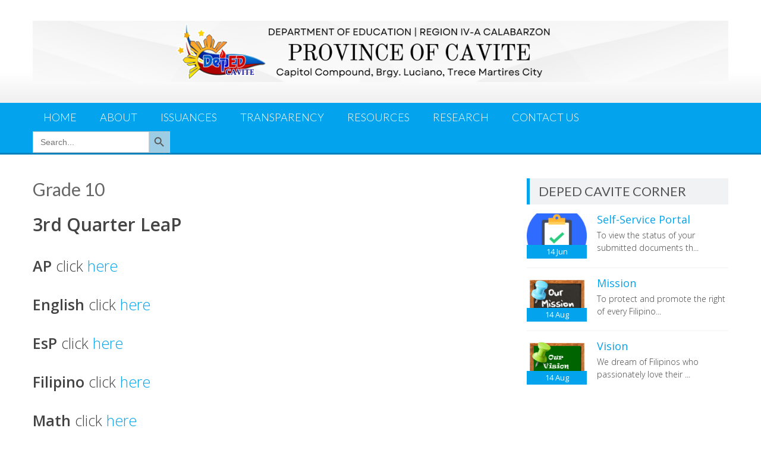

--- FILE ---
content_type: text/html; charset=UTF-8
request_url: https://depedcavite.com.ph/?page_id=13859
body_size: 75754
content:
<!DOCTYPE html> 
<html lang="en-US">
<head>
<meta charset="UTF-8">
<meta name="viewport" content="width=device-width, initial-scale=1">
<link rel="profile" href="http://gmpg.org/xfn/11">
<link rel="pingback" href="https://depedcavite.com.ph/xmlrpc.php">

<title>Grade 10 &#8211; DepEd Cavite</title>
<meta name='robots' content='max-image-preview:large' />
<link rel='dns-prefetch' href='//fonts.googleapis.com' />
<link rel="alternate" type="application/rss+xml" title="DepEd Cavite &raquo; Feed" href="https://depedcavite.com.ph/?feed=rss2" />
<link rel="alternate" type="application/rss+xml" title="DepEd Cavite &raquo; Comments Feed" href="https://depedcavite.com.ph/?feed=comments-rss2" />
<link rel="alternate" title="oEmbed (JSON)" type="application/json+oembed" href="https://depedcavite.com.ph/index.php?rest_route=%2Foembed%2F1.0%2Fembed&#038;url=https%3A%2F%2Fdepedcavite.com.ph%2F%3Fpage_id%3D13859" />
<link rel="alternate" title="oEmbed (XML)" type="text/xml+oembed" href="https://depedcavite.com.ph/index.php?rest_route=%2Foembed%2F1.0%2Fembed&#038;url=https%3A%2F%2Fdepedcavite.com.ph%2F%3Fpage_id%3D13859&#038;format=xml" />
<style id='wp-img-auto-sizes-contain-inline-css' type='text/css'>
img:is([sizes=auto i],[sizes^="auto," i]){contain-intrinsic-size:3000px 1500px}
/*# sourceURL=wp-img-auto-sizes-contain-inline-css */
</style>
<style id='wp-emoji-styles-inline-css' type='text/css'>

	img.wp-smiley, img.emoji {
		display: inline !important;
		border: none !important;
		box-shadow: none !important;
		height: 1em !important;
		width: 1em !important;
		margin: 0 0.07em !important;
		vertical-align: -0.1em !important;
		background: none !important;
		padding: 0 !important;
	}
/*# sourceURL=wp-emoji-styles-inline-css */
</style>
<link rel='stylesheet' id='wp-block-library-css' href='https://depedcavite.com.ph/wp-includes/css/dist/block-library/style.min.css?ver=6.9' type='text/css' media='all' />
<style id='wp-block-heading-inline-css' type='text/css'>
h1:where(.wp-block-heading).has-background,h2:where(.wp-block-heading).has-background,h3:where(.wp-block-heading).has-background,h4:where(.wp-block-heading).has-background,h5:where(.wp-block-heading).has-background,h6:where(.wp-block-heading).has-background{padding:1.25em 2.375em}h1.has-text-align-left[style*=writing-mode]:where([style*=vertical-lr]),h1.has-text-align-right[style*=writing-mode]:where([style*=vertical-rl]),h2.has-text-align-left[style*=writing-mode]:where([style*=vertical-lr]),h2.has-text-align-right[style*=writing-mode]:where([style*=vertical-rl]),h3.has-text-align-left[style*=writing-mode]:where([style*=vertical-lr]),h3.has-text-align-right[style*=writing-mode]:where([style*=vertical-rl]),h4.has-text-align-left[style*=writing-mode]:where([style*=vertical-lr]),h4.has-text-align-right[style*=writing-mode]:where([style*=vertical-rl]),h5.has-text-align-left[style*=writing-mode]:where([style*=vertical-lr]),h5.has-text-align-right[style*=writing-mode]:where([style*=vertical-rl]),h6.has-text-align-left[style*=writing-mode]:where([style*=vertical-lr]),h6.has-text-align-right[style*=writing-mode]:where([style*=vertical-rl]){rotate:180deg}
/*# sourceURL=https://depedcavite.com.ph/wp-includes/blocks/heading/style.min.css */
</style>
<style id='wp-block-image-inline-css' type='text/css'>
.wp-block-image>a,.wp-block-image>figure>a{display:inline-block}.wp-block-image img{box-sizing:border-box;height:auto;max-width:100%;vertical-align:bottom}@media not (prefers-reduced-motion){.wp-block-image img.hide{visibility:hidden}.wp-block-image img.show{animation:show-content-image .4s}}.wp-block-image[style*=border-radius] img,.wp-block-image[style*=border-radius]>a{border-radius:inherit}.wp-block-image.has-custom-border img{box-sizing:border-box}.wp-block-image.aligncenter{text-align:center}.wp-block-image.alignfull>a,.wp-block-image.alignwide>a{width:100%}.wp-block-image.alignfull img,.wp-block-image.alignwide img{height:auto;width:100%}.wp-block-image .aligncenter,.wp-block-image .alignleft,.wp-block-image .alignright,.wp-block-image.aligncenter,.wp-block-image.alignleft,.wp-block-image.alignright{display:table}.wp-block-image .aligncenter>figcaption,.wp-block-image .alignleft>figcaption,.wp-block-image .alignright>figcaption,.wp-block-image.aligncenter>figcaption,.wp-block-image.alignleft>figcaption,.wp-block-image.alignright>figcaption{caption-side:bottom;display:table-caption}.wp-block-image .alignleft{float:left;margin:.5em 1em .5em 0}.wp-block-image .alignright{float:right;margin:.5em 0 .5em 1em}.wp-block-image .aligncenter{margin-left:auto;margin-right:auto}.wp-block-image :where(figcaption){margin-bottom:1em;margin-top:.5em}.wp-block-image.is-style-circle-mask img{border-radius:9999px}@supports ((-webkit-mask-image:none) or (mask-image:none)) or (-webkit-mask-image:none){.wp-block-image.is-style-circle-mask img{border-radius:0;-webkit-mask-image:url('data:image/svg+xml;utf8,<svg viewBox="0 0 100 100" xmlns="http://www.w3.org/2000/svg"><circle cx="50" cy="50" r="50"/></svg>');mask-image:url('data:image/svg+xml;utf8,<svg viewBox="0 0 100 100" xmlns="http://www.w3.org/2000/svg"><circle cx="50" cy="50" r="50"/></svg>');mask-mode:alpha;-webkit-mask-position:center;mask-position:center;-webkit-mask-repeat:no-repeat;mask-repeat:no-repeat;-webkit-mask-size:contain;mask-size:contain}}:root :where(.wp-block-image.is-style-rounded img,.wp-block-image .is-style-rounded img){border-radius:9999px}.wp-block-image figure{margin:0}.wp-lightbox-container{display:flex;flex-direction:column;position:relative}.wp-lightbox-container img{cursor:zoom-in}.wp-lightbox-container img:hover+button{opacity:1}.wp-lightbox-container button{align-items:center;backdrop-filter:blur(16px) saturate(180%);background-color:#5a5a5a40;border:none;border-radius:4px;cursor:zoom-in;display:flex;height:20px;justify-content:center;opacity:0;padding:0;position:absolute;right:16px;text-align:center;top:16px;width:20px;z-index:100}@media not (prefers-reduced-motion){.wp-lightbox-container button{transition:opacity .2s ease}}.wp-lightbox-container button:focus-visible{outline:3px auto #5a5a5a40;outline:3px auto -webkit-focus-ring-color;outline-offset:3px}.wp-lightbox-container button:hover{cursor:pointer;opacity:1}.wp-lightbox-container button:focus{opacity:1}.wp-lightbox-container button:focus,.wp-lightbox-container button:hover,.wp-lightbox-container button:not(:hover):not(:active):not(.has-background){background-color:#5a5a5a40;border:none}.wp-lightbox-overlay{box-sizing:border-box;cursor:zoom-out;height:100vh;left:0;overflow:hidden;position:fixed;top:0;visibility:hidden;width:100%;z-index:100000}.wp-lightbox-overlay .close-button{align-items:center;cursor:pointer;display:flex;justify-content:center;min-height:40px;min-width:40px;padding:0;position:absolute;right:calc(env(safe-area-inset-right) + 16px);top:calc(env(safe-area-inset-top) + 16px);z-index:5000000}.wp-lightbox-overlay .close-button:focus,.wp-lightbox-overlay .close-button:hover,.wp-lightbox-overlay .close-button:not(:hover):not(:active):not(.has-background){background:none;border:none}.wp-lightbox-overlay .lightbox-image-container{height:var(--wp--lightbox-container-height);left:50%;overflow:hidden;position:absolute;top:50%;transform:translate(-50%,-50%);transform-origin:top left;width:var(--wp--lightbox-container-width);z-index:9999999999}.wp-lightbox-overlay .wp-block-image{align-items:center;box-sizing:border-box;display:flex;height:100%;justify-content:center;margin:0;position:relative;transform-origin:0 0;width:100%;z-index:3000000}.wp-lightbox-overlay .wp-block-image img{height:var(--wp--lightbox-image-height);min-height:var(--wp--lightbox-image-height);min-width:var(--wp--lightbox-image-width);width:var(--wp--lightbox-image-width)}.wp-lightbox-overlay .wp-block-image figcaption{display:none}.wp-lightbox-overlay button{background:none;border:none}.wp-lightbox-overlay .scrim{background-color:#fff;height:100%;opacity:.9;position:absolute;width:100%;z-index:2000000}.wp-lightbox-overlay.active{visibility:visible}@media not (prefers-reduced-motion){.wp-lightbox-overlay.active{animation:turn-on-visibility .25s both}.wp-lightbox-overlay.active img{animation:turn-on-visibility .35s both}.wp-lightbox-overlay.show-closing-animation:not(.active){animation:turn-off-visibility .35s both}.wp-lightbox-overlay.show-closing-animation:not(.active) img{animation:turn-off-visibility .25s both}.wp-lightbox-overlay.zoom.active{animation:none;opacity:1;visibility:visible}.wp-lightbox-overlay.zoom.active .lightbox-image-container{animation:lightbox-zoom-in .4s}.wp-lightbox-overlay.zoom.active .lightbox-image-container img{animation:none}.wp-lightbox-overlay.zoom.active .scrim{animation:turn-on-visibility .4s forwards}.wp-lightbox-overlay.zoom.show-closing-animation:not(.active){animation:none}.wp-lightbox-overlay.zoom.show-closing-animation:not(.active) .lightbox-image-container{animation:lightbox-zoom-out .4s}.wp-lightbox-overlay.zoom.show-closing-animation:not(.active) .lightbox-image-container img{animation:none}.wp-lightbox-overlay.zoom.show-closing-animation:not(.active) .scrim{animation:turn-off-visibility .4s forwards}}@keyframes show-content-image{0%{visibility:hidden}99%{visibility:hidden}to{visibility:visible}}@keyframes turn-on-visibility{0%{opacity:0}to{opacity:1}}@keyframes turn-off-visibility{0%{opacity:1;visibility:visible}99%{opacity:0;visibility:visible}to{opacity:0;visibility:hidden}}@keyframes lightbox-zoom-in{0%{transform:translate(calc((-100vw + var(--wp--lightbox-scrollbar-width))/2 + var(--wp--lightbox-initial-left-position)),calc(-50vh + var(--wp--lightbox-initial-top-position))) scale(var(--wp--lightbox-scale))}to{transform:translate(-50%,-50%) scale(1)}}@keyframes lightbox-zoom-out{0%{transform:translate(-50%,-50%) scale(1);visibility:visible}99%{visibility:visible}to{transform:translate(calc((-100vw + var(--wp--lightbox-scrollbar-width))/2 + var(--wp--lightbox-initial-left-position)),calc(-50vh + var(--wp--lightbox-initial-top-position))) scale(var(--wp--lightbox-scale));visibility:hidden}}
/*# sourceURL=https://depedcavite.com.ph/wp-includes/blocks/image/style.min.css */
</style>
<style id='wp-block-image-theme-inline-css' type='text/css'>
:root :where(.wp-block-image figcaption){color:#555;font-size:13px;text-align:center}.is-dark-theme :root :where(.wp-block-image figcaption){color:#ffffffa6}.wp-block-image{margin:0 0 1em}
/*# sourceURL=https://depedcavite.com.ph/wp-includes/blocks/image/theme.min.css */
</style>
<style id='wp-block-paragraph-inline-css' type='text/css'>
.is-small-text{font-size:.875em}.is-regular-text{font-size:1em}.is-large-text{font-size:2.25em}.is-larger-text{font-size:3em}.has-drop-cap:not(:focus):first-letter{float:left;font-size:8.4em;font-style:normal;font-weight:100;line-height:.68;margin:.05em .1em 0 0;text-transform:uppercase}body.rtl .has-drop-cap:not(:focus):first-letter{float:none;margin-left:.1em}p.has-drop-cap.has-background{overflow:hidden}:root :where(p.has-background){padding:1.25em 2.375em}:where(p.has-text-color:not(.has-link-color)) a{color:inherit}p.has-text-align-left[style*="writing-mode:vertical-lr"],p.has-text-align-right[style*="writing-mode:vertical-rl"]{rotate:180deg}
/*# sourceURL=https://depedcavite.com.ph/wp-includes/blocks/paragraph/style.min.css */
</style>
<style id='global-styles-inline-css' type='text/css'>
:root{--wp--preset--aspect-ratio--square: 1;--wp--preset--aspect-ratio--4-3: 4/3;--wp--preset--aspect-ratio--3-4: 3/4;--wp--preset--aspect-ratio--3-2: 3/2;--wp--preset--aspect-ratio--2-3: 2/3;--wp--preset--aspect-ratio--16-9: 16/9;--wp--preset--aspect-ratio--9-16: 9/16;--wp--preset--color--black: #000000;--wp--preset--color--cyan-bluish-gray: #abb8c3;--wp--preset--color--white: #ffffff;--wp--preset--color--pale-pink: #f78da7;--wp--preset--color--vivid-red: #cf2e2e;--wp--preset--color--luminous-vivid-orange: #ff6900;--wp--preset--color--luminous-vivid-amber: #fcb900;--wp--preset--color--light-green-cyan: #7bdcb5;--wp--preset--color--vivid-green-cyan: #00d084;--wp--preset--color--pale-cyan-blue: #8ed1fc;--wp--preset--color--vivid-cyan-blue: #0693e3;--wp--preset--color--vivid-purple: #9b51e0;--wp--preset--gradient--vivid-cyan-blue-to-vivid-purple: linear-gradient(135deg,rgb(6,147,227) 0%,rgb(155,81,224) 100%);--wp--preset--gradient--light-green-cyan-to-vivid-green-cyan: linear-gradient(135deg,rgb(122,220,180) 0%,rgb(0,208,130) 100%);--wp--preset--gradient--luminous-vivid-amber-to-luminous-vivid-orange: linear-gradient(135deg,rgb(252,185,0) 0%,rgb(255,105,0) 100%);--wp--preset--gradient--luminous-vivid-orange-to-vivid-red: linear-gradient(135deg,rgb(255,105,0) 0%,rgb(207,46,46) 100%);--wp--preset--gradient--very-light-gray-to-cyan-bluish-gray: linear-gradient(135deg,rgb(238,238,238) 0%,rgb(169,184,195) 100%);--wp--preset--gradient--cool-to-warm-spectrum: linear-gradient(135deg,rgb(74,234,220) 0%,rgb(151,120,209) 20%,rgb(207,42,186) 40%,rgb(238,44,130) 60%,rgb(251,105,98) 80%,rgb(254,248,76) 100%);--wp--preset--gradient--blush-light-purple: linear-gradient(135deg,rgb(255,206,236) 0%,rgb(152,150,240) 100%);--wp--preset--gradient--blush-bordeaux: linear-gradient(135deg,rgb(254,205,165) 0%,rgb(254,45,45) 50%,rgb(107,0,62) 100%);--wp--preset--gradient--luminous-dusk: linear-gradient(135deg,rgb(255,203,112) 0%,rgb(199,81,192) 50%,rgb(65,88,208) 100%);--wp--preset--gradient--pale-ocean: linear-gradient(135deg,rgb(255,245,203) 0%,rgb(182,227,212) 50%,rgb(51,167,181) 100%);--wp--preset--gradient--electric-grass: linear-gradient(135deg,rgb(202,248,128) 0%,rgb(113,206,126) 100%);--wp--preset--gradient--midnight: linear-gradient(135deg,rgb(2,3,129) 0%,rgb(40,116,252) 100%);--wp--preset--font-size--small: 13px;--wp--preset--font-size--medium: 20px;--wp--preset--font-size--large: 36px;--wp--preset--font-size--x-large: 42px;--wp--preset--spacing--20: 0.44rem;--wp--preset--spacing--30: 0.67rem;--wp--preset--spacing--40: 1rem;--wp--preset--spacing--50: 1.5rem;--wp--preset--spacing--60: 2.25rem;--wp--preset--spacing--70: 3.38rem;--wp--preset--spacing--80: 5.06rem;--wp--preset--shadow--natural: 6px 6px 9px rgba(0, 0, 0, 0.2);--wp--preset--shadow--deep: 12px 12px 50px rgba(0, 0, 0, 0.4);--wp--preset--shadow--sharp: 6px 6px 0px rgba(0, 0, 0, 0.2);--wp--preset--shadow--outlined: 6px 6px 0px -3px rgb(255, 255, 255), 6px 6px rgb(0, 0, 0);--wp--preset--shadow--crisp: 6px 6px 0px rgb(0, 0, 0);}:where(.is-layout-flex){gap: 0.5em;}:where(.is-layout-grid){gap: 0.5em;}body .is-layout-flex{display: flex;}.is-layout-flex{flex-wrap: wrap;align-items: center;}.is-layout-flex > :is(*, div){margin: 0;}body .is-layout-grid{display: grid;}.is-layout-grid > :is(*, div){margin: 0;}:where(.wp-block-columns.is-layout-flex){gap: 2em;}:where(.wp-block-columns.is-layout-grid){gap: 2em;}:where(.wp-block-post-template.is-layout-flex){gap: 1.25em;}:where(.wp-block-post-template.is-layout-grid){gap: 1.25em;}.has-black-color{color: var(--wp--preset--color--black) !important;}.has-cyan-bluish-gray-color{color: var(--wp--preset--color--cyan-bluish-gray) !important;}.has-white-color{color: var(--wp--preset--color--white) !important;}.has-pale-pink-color{color: var(--wp--preset--color--pale-pink) !important;}.has-vivid-red-color{color: var(--wp--preset--color--vivid-red) !important;}.has-luminous-vivid-orange-color{color: var(--wp--preset--color--luminous-vivid-orange) !important;}.has-luminous-vivid-amber-color{color: var(--wp--preset--color--luminous-vivid-amber) !important;}.has-light-green-cyan-color{color: var(--wp--preset--color--light-green-cyan) !important;}.has-vivid-green-cyan-color{color: var(--wp--preset--color--vivid-green-cyan) !important;}.has-pale-cyan-blue-color{color: var(--wp--preset--color--pale-cyan-blue) !important;}.has-vivid-cyan-blue-color{color: var(--wp--preset--color--vivid-cyan-blue) !important;}.has-vivid-purple-color{color: var(--wp--preset--color--vivid-purple) !important;}.has-black-background-color{background-color: var(--wp--preset--color--black) !important;}.has-cyan-bluish-gray-background-color{background-color: var(--wp--preset--color--cyan-bluish-gray) !important;}.has-white-background-color{background-color: var(--wp--preset--color--white) !important;}.has-pale-pink-background-color{background-color: var(--wp--preset--color--pale-pink) !important;}.has-vivid-red-background-color{background-color: var(--wp--preset--color--vivid-red) !important;}.has-luminous-vivid-orange-background-color{background-color: var(--wp--preset--color--luminous-vivid-orange) !important;}.has-luminous-vivid-amber-background-color{background-color: var(--wp--preset--color--luminous-vivid-amber) !important;}.has-light-green-cyan-background-color{background-color: var(--wp--preset--color--light-green-cyan) !important;}.has-vivid-green-cyan-background-color{background-color: var(--wp--preset--color--vivid-green-cyan) !important;}.has-pale-cyan-blue-background-color{background-color: var(--wp--preset--color--pale-cyan-blue) !important;}.has-vivid-cyan-blue-background-color{background-color: var(--wp--preset--color--vivid-cyan-blue) !important;}.has-vivid-purple-background-color{background-color: var(--wp--preset--color--vivid-purple) !important;}.has-black-border-color{border-color: var(--wp--preset--color--black) !important;}.has-cyan-bluish-gray-border-color{border-color: var(--wp--preset--color--cyan-bluish-gray) !important;}.has-white-border-color{border-color: var(--wp--preset--color--white) !important;}.has-pale-pink-border-color{border-color: var(--wp--preset--color--pale-pink) !important;}.has-vivid-red-border-color{border-color: var(--wp--preset--color--vivid-red) !important;}.has-luminous-vivid-orange-border-color{border-color: var(--wp--preset--color--luminous-vivid-orange) !important;}.has-luminous-vivid-amber-border-color{border-color: var(--wp--preset--color--luminous-vivid-amber) !important;}.has-light-green-cyan-border-color{border-color: var(--wp--preset--color--light-green-cyan) !important;}.has-vivid-green-cyan-border-color{border-color: var(--wp--preset--color--vivid-green-cyan) !important;}.has-pale-cyan-blue-border-color{border-color: var(--wp--preset--color--pale-cyan-blue) !important;}.has-vivid-cyan-blue-border-color{border-color: var(--wp--preset--color--vivid-cyan-blue) !important;}.has-vivid-purple-border-color{border-color: var(--wp--preset--color--vivid-purple) !important;}.has-vivid-cyan-blue-to-vivid-purple-gradient-background{background: var(--wp--preset--gradient--vivid-cyan-blue-to-vivid-purple) !important;}.has-light-green-cyan-to-vivid-green-cyan-gradient-background{background: var(--wp--preset--gradient--light-green-cyan-to-vivid-green-cyan) !important;}.has-luminous-vivid-amber-to-luminous-vivid-orange-gradient-background{background: var(--wp--preset--gradient--luminous-vivid-amber-to-luminous-vivid-orange) !important;}.has-luminous-vivid-orange-to-vivid-red-gradient-background{background: var(--wp--preset--gradient--luminous-vivid-orange-to-vivid-red) !important;}.has-very-light-gray-to-cyan-bluish-gray-gradient-background{background: var(--wp--preset--gradient--very-light-gray-to-cyan-bluish-gray) !important;}.has-cool-to-warm-spectrum-gradient-background{background: var(--wp--preset--gradient--cool-to-warm-spectrum) !important;}.has-blush-light-purple-gradient-background{background: var(--wp--preset--gradient--blush-light-purple) !important;}.has-blush-bordeaux-gradient-background{background: var(--wp--preset--gradient--blush-bordeaux) !important;}.has-luminous-dusk-gradient-background{background: var(--wp--preset--gradient--luminous-dusk) !important;}.has-pale-ocean-gradient-background{background: var(--wp--preset--gradient--pale-ocean) !important;}.has-electric-grass-gradient-background{background: var(--wp--preset--gradient--electric-grass) !important;}.has-midnight-gradient-background{background: var(--wp--preset--gradient--midnight) !important;}.has-small-font-size{font-size: var(--wp--preset--font-size--small) !important;}.has-medium-font-size{font-size: var(--wp--preset--font-size--medium) !important;}.has-large-font-size{font-size: var(--wp--preset--font-size--large) !important;}.has-x-large-font-size{font-size: var(--wp--preset--font-size--x-large) !important;}
/*# sourceURL=global-styles-inline-css */
</style>

<style id='classic-theme-styles-inline-css' type='text/css'>
/*! This file is auto-generated */
.wp-block-button__link{color:#fff;background-color:#32373c;border-radius:9999px;box-shadow:none;text-decoration:none;padding:calc(.667em + 2px) calc(1.333em + 2px);font-size:1.125em}.wp-block-file__button{background:#32373c;color:#fff;text-decoration:none}
/*# sourceURL=/wp-includes/css/classic-themes.min.css */
</style>
<link rel='stylesheet' id='ivory-search-styles-css' href='https://depedcavite.com.ph/wp-content/plugins/add-search-to-menu/public/css/ivory-search.min.css?ver=5.5.6' type='text/css' media='all' />
<link rel='stylesheet' id='accesspresslite-google-fonts-css' href='//fonts.googleapis.com/css?family=Open+Sans%3A400%2C400italic%2C300italic%2C300%2C600%2C600italic%7CLato%3A400%2C100%2C300%2C700%7CRoboto%3A400%2C300italic%2C300%2C700&#038;ver=6.9' type='text/css' media='all' />
<link rel='stylesheet' id='accesspresslite-font-awesome-css' href='https://depedcavite.com.ph/wp-content/themes/accesspress-lite/css/font-awesome.min.css?ver=6.9' type='text/css' media='all' />
<link rel='stylesheet' id='accesspresslite-fancybox-css-css' href='https://depedcavite.com.ph/wp-content/themes/accesspress-lite/css/nivo-lightbox.css?ver=6.9' type='text/css' media='all' />
<link rel='stylesheet' id='accesspresslite-bx-slider-style-css' href='https://depedcavite.com.ph/wp-content/themes/accesspress-lite/css/jquery.bxslider.css?ver=6.9' type='text/css' media='all' />
<link rel='stylesheet' id='accesspresslite-woo-commerce-style-css' href='https://depedcavite.com.ph/wp-content/themes/accesspress-lite/css/woocommerce.css?ver=6.9' type='text/css' media='all' />
<link rel='stylesheet' id='accesspresslite-font-style-css' href='https://depedcavite.com.ph/wp-content/themes/accesspress-lite/css/fonts.css?ver=6.9' type='text/css' media='all' />
<link rel='stylesheet' id='accesspresslite-style-css' href='https://depedcavite.com.ph/wp-content/themes/accesspress-lite/style.css?ver=6.9' type='text/css' media='all' />
<style id='accesspresslite-style-inline-css' type='text/css'>

                .socials a,
                .searchform .searchsubmit,
                .header-text,
                .main-navigation ul ul li:hover > a,
                .main-navigation ul ul li.current-menu-item > a,
                #latest-events a, .testimonial-sidebar a,
                .search-results .posted-on a, .cat-links a:hover, a,
                .body_template_two .right-header .socials a:hover,
                .body_template_two #top-section .welcome-detail a.bttn,
                .body_template_two #top-section h1 a,
                .body_template_two .site-footer #top-footer .footer2.footer .aptf-tweet-content a.aptf-tweet-name,
                .body_template_two #event_section #latest-events_template_two h1 a,
                .body_template_two a.all-testimonial,
                .body_template_two a.all-events,
                .body_template_two .event-detail h4 a:hover,
                .body_template_two .author.vcard a,
                .body_template_two a .entry-date.published,
                .body_template_two .entry-footer a:hover,
                .body_template_two.left-sidebar .searchform .searchsubmit,
                .body_template_two.both-sidebar .searchform .searchsubmit,
                .body_template_two.left-sidebar a:hover,
                .body_template_two.left-sidebar .sidebar .widget_recent_comments .url:hover,
                .body_template_two .business-hours ul li a,
                .body_template_two .featured-post.big-icon h2.has-icon .fa{
                    color: #04A3ED
                }
                .socials a:hover,
                .main-navigation,
                #call-to-action,
                .event-thumbnail .event-date,
                .bttn:after,
                .featured-post .featured-overlay,
                #bottom-section,
                .portofolio-layout .entry-title,
                .event-date-archive,
                #slider-banner .bx-wrapper .bx-pager.bx-default-pager a:after,
                .body_template_two #site-navigation.main-navigation ul li:before,
                .body_template_two .slider-caption .caption-title,
                .body_template_two #slider-banner .bx-wrapper .bx-pager.bx-default-pager a:after,
                .body_template_two #top-section .welcome-detail a.bttn:after,
                .body_template_two #call-to-action .action-btn,
                .body_template_two #mid-section .featured-post .featured-overlay,
                .body_template_two .event-thumbnail .event-date,
                .body_template_two .event-date-archive,
                .body_template_two a.cat-event-more.bttn:after,
                .body_template_two .portofolio-layout .entry-title,
                .body_template_two .entry-content .bttn:after,
                .body_template_two #bottom-section .testimonial-slider-wrap .bx-wrapper .bx-pager.bx-default-pager a:hover, .body_template_two #bottom-section .testimonial-slider-wrap .bx-wrapper .bx-pager.bx-default-pager a.active,
                .navigation .nav-links a:hover, .bttn:hover, button:hover,
                input[type="button"]:hover, input[type="reset"]:hover, input[type="submit"]:hover{
                    background: #04A3ED 
                }
                .cat-portfolio-list:hover .portofolio-layout{
                     background: rgba(4, 163, 237, 0.6)
                }
                .body_template_two #event_section #latest-events_template_two .event-list_two .event-date_two{
                    background: rgba(4, 163, 237, 0.8)
                }
                .body_template_two .cat-portfolio-list:hover .portofolio-layout{
                     background: rgba(4, 163, 237, 0.4)
                }
                .main-navigation .current-menu-parent > a,
                .main-navigation .current-menu-item > a,
                .main-navigation .current_page_item > a,
                .main-navigation .current_page_parent > a,
                .bx-wrapper .bx-pager.bx-default-pager a,
                .main-navigation li:hover > a{
                    background: #0382be;
                }
                .testimonial-wrap{
                    background: #36b5f1 
                }
                .socials a,
                .searchform,
                .sidebar h3.widget-title,
                .body_template_two .main-navigation .current-menu-parent > a,
                .main-navigation .current_page_parent > a,
                .body_template_two .main-navigation .current-menu-item > a,
                .body_template_two .main-navigation .current_page_item > a,
                .body_template_two #site-navigation.main-navigation ul ul,
                .body_template_two #call-to-action .action-btn,
                .navigation .nav-links a, .bttn, button, input[type="button"], input[type="reset"], input[type="submit"],
                .body_template_two .sidebar h3.widget-title,
                .body_template_two.left-sidebar .searchform,
                .body_template_two.both-sidebar .searchform,
                .body_template_two .featured-post.big-icon h2.has-icon .fa{
                    border-color: #04A3ED
                }
                .main-navigation,
                .main-navigation ul ul{
                     border-color: #0382be;
                }
                .testimonial-wrap:after{
                    border-color: #36b5f1 transparent transparent; 
                }
                #slider-banner .bx-wrapper .bx-pager.bx-default-pager a{
                    box-shadow: 0 0 0 2px #04A3ED inset; 
                }
                @media screen and (max-width: 940px) {
                    .main-navigation .menu li{
                        background: #04A3ED;
                    }

                    .main-navigation .menu li{
                        border-bottom-color: #0382be !important;
                    }
                }
/*# sourceURL=accesspresslite-style-inline-css */
</style>
<link rel='stylesheet' id='accesspresslite-keyboard-css' href='https://depedcavite.com.ph/wp-content/themes/accesspress-lite/css/keyboard.css?ver=6.9' type='text/css' media='all' />
<link rel='stylesheet' id='accesspresslite-responsive-css' href='https://depedcavite.com.ph/wp-content/themes/accesspress-lite/css/responsive.css?ver=6.9' type='text/css' media='all' />
<script type="text/javascript" src="https://depedcavite.com.ph/wp-includes/js/jquery/jquery.min.js?ver=3.7.1" id="jquery-core-js"></script>
<script type="text/javascript" src="https://depedcavite.com.ph/wp-includes/js/jquery/jquery-migrate.min.js?ver=3.4.1" id="jquery-migrate-js"></script>
<script type="text/javascript" src="https://depedcavite.com.ph/wp-content/themes/accesspress-lite/js/sticky-sidebar/theia-sticky-sidebar.js?ver=6.9" id="accesspresslite-stickey-sidebar-js-js"></script>
<link rel="https://api.w.org/" href="https://depedcavite.com.ph/index.php?rest_route=/" /><link rel="alternate" title="JSON" type="application/json" href="https://depedcavite.com.ph/index.php?rest_route=/wp/v2/pages/13859" /><link rel="EditURI" type="application/rsd+xml" title="RSD" href="https://depedcavite.com.ph/xmlrpc.php?rsd" />
<meta name="generator" content="WordPress 6.9" />
<link rel="canonical" href="https://depedcavite.com.ph/?page_id=13859" />
<link rel='shortlink' href='https://depedcavite.com.ph/?p=13859' />
<link rel="icon" href="https://depedcavite.com.ph/wp-content/uploads/2024/04/cropped-SDO-Cavite-Province-Logo-500x500-1-32x32.png" sizes="32x32" />
<link rel="icon" href="https://depedcavite.com.ph/wp-content/uploads/2024/04/cropped-SDO-Cavite-Province-Logo-500x500-1-192x192.png" sizes="192x192" />
<link rel="apple-touch-icon" href="https://depedcavite.com.ph/wp-content/uploads/2024/04/cropped-SDO-Cavite-Province-Logo-500x500-1-180x180.png" />
<meta name="msapplication-TileImage" content="https://depedcavite.com.ph/wp-content/uploads/2024/04/cropped-SDO-Cavite-Province-Logo-500x500-1-270x270.png" />
			<style type="text/css">
					.is-form-id-16588 .is-search-submit:focus,
			.is-form-id-16588 .is-search-submit:hover,
			.is-form-id-16588 .is-search-submit,
            .is-form-id-16588 .is-search-icon {
			            background-color: #9ccde5 !important;            			}
            			</style>
		</head>

<body class="wp-singular page-template-default page page-id-13859 wp-embed-responsive wp-theme-accesspress-lite accesspress-lite group-blog body_template_one right-sidebar elementor-default elementor-kit-18434">
<div id="page" class="site">
	<a class="skip-link screen-reader-text" href="#content">Skip to content</a>
	<header id="masthead" class="site-header">
    <div id="top-header">
		<div class="ak-container">
			<div class="site-branding">
				<a href="https://depedcavite.com.ph/">				
									<img src="https://depedcavite.com.ph/wp-content/uploads/2024/05/cropped-SDO-HEADER.png" alt="DepEd Cavite">
						
				</a>
				
			</div><!-- .site-branding -->
        

			<div class="right-header clearfix">
				                <div class="clearfix"></div>
                			</div><!-- .right-header -->
		</div><!-- .ak-container -->
  </div><!-- #top-header -->

		
		<nav id="site-navigation" class="main-navigation menu-left">
			<div class="ak-container">
				<div class="menu-toggle">Menu</div>

				<div class="menu-main-container"><ul id="menu-main" class="menu"><li id="menu-item-20282" class="menu-item menu-item-type-custom menu-item-object-custom menu-item-home menu-item-20282"><a href="http://depedcavite.com.ph/">Home</a></li>
<li id="menu-item-21900" class="menu-item menu-item-type-custom menu-item-object-custom menu-item-has-children menu-item-21900"><a href="#">About</a>
<ul class="sub-menu">
	<li id="menu-item-21901" class="menu-item menu-item-type-post_type menu-item-object-page menu-item-21901"><a href="https://depedcavite.com.ph/?page_id=21775">Overview</a></li>
	<li id="menu-item-21902" class="menu-item menu-item-type-post_type menu-item-object-page menu-item-21902"><a href="https://depedcavite.com.ph/?page_id=21672">Vision, Mision, Core Values, and Mandate</a></li>
	<li id="menu-item-23710" class="menu-item menu-item-type-post_type menu-item-object-page menu-item-23710"><a href="https://depedcavite.com.ph/?page_id=23443">Citizen’s Charter</a></li>
	<li id="menu-item-22737" class="menu-item menu-item-type-post_type menu-item-object-page menu-item-22737"><a href="https://depedcavite.com.ph/?page_id=22572">Organizational Chart</a></li>
	<li id="menu-item-22738" class="menu-item menu-item-type-post_type menu-item-object-page menu-item-22738"><a href="https://depedcavite.com.ph/?page_id=22581">List of Officials</a></li>
	<li id="menu-item-23869" class="menu-item menu-item-type-post_type menu-item-object-page menu-item-23869"><a href="https://depedcavite.com.ph/?page_id=23825">Careers</a></li>
	<li id="menu-item-24045" class="menu-item menu-item-type-custom menu-item-object-custom menu-item-24045"><a href="https://depedph-my.sharepoint.com/:b:/g/personal/depedcavite_ict_deped_gov_ph/IQD3AypYdsd9TbNJE9n13OZAAYhblFCNO-WcRsUFlFq4c7s?e=X8BCY1">Calendar of Events</a></li>
</ul>
</li>
<li id="menu-item-20335" class="menu-item menu-item-type-post_type menu-item-object-page menu-item-has-children menu-item-20335"><a href="https://depedcavite.com.ph/?page_id=26">Issuances</a>
<ul class="sub-menu">
	<li id="menu-item-24083" class="menu-item menu-item-type-post_type menu-item-object-page menu-item-24083"><a href="https://depedcavite.com.ph/?page_id=24080">2026</a></li>
	<li id="menu-item-23786" class="menu-item menu-item-type-post_type menu-item-object-page menu-item-23786"><a href="https://depedcavite.com.ph/?page_id=23780">2025</a></li>
	<li id="menu-item-23340" class="menu-item menu-item-type-post_type menu-item-object-page menu-item-23340"><a href="https://depedcavite.com.ph/?page_id=23338">2024</a></li>
	<li id="menu-item-20362" class="menu-item menu-item-type-custom menu-item-object-custom menu-item-has-children menu-item-20362"><a href="http://depedcavite.com.ph/?page_id=20349">2023</a>
	<ul class="sub-menu">
		<li id="menu-item-23263" class="menu-item menu-item-type-post_type menu-item-object-page menu-item-23263"><a href="https://depedcavite.com.ph/?page_id=23261">December 2023</a></li>
		<li id="menu-item-23118" class="menu-item menu-item-type-post_type menu-item-object-page menu-item-23118"><a href="https://depedcavite.com.ph/?page_id=23116">November 2023</a></li>
		<li id="menu-item-22991" class="menu-item menu-item-type-post_type menu-item-object-page menu-item-22991"><a href="https://depedcavite.com.ph/?page_id=22988">October 2023</a></li>
		<li id="menu-item-22639" class="menu-item menu-item-type-post_type menu-item-object-page menu-item-22639"><a href="https://depedcavite.com.ph/?page_id=22634">September 2023</a></li>
		<li id="menu-item-22357" class="menu-item menu-item-type-post_type menu-item-object-page menu-item-22357"><a href="https://depedcavite.com.ph/?page_id=22349">August 2023</a></li>
		<li id="menu-item-22083" class="menu-item menu-item-type-post_type menu-item-object-page menu-item-22083"><a href="https://depedcavite.com.ph/?page_id=22081">July 2023</a></li>
		<li id="menu-item-21782" class="menu-item menu-item-type-post_type menu-item-object-page menu-item-21782"><a href="https://depedcavite.com.ph/?page_id=21773">June 2023</a></li>
		<li id="menu-item-21446" class="menu-item menu-item-type-post_type menu-item-object-page menu-item-21446"><a href="https://depedcavite.com.ph/?page_id=21414">May 2023</a></li>
		<li id="menu-item-21146" class="menu-item menu-item-type-post_type menu-item-object-page menu-item-21146"><a href="https://depedcavite.com.ph/?page_id=21142">April 2023</a></li>
		<li id="menu-item-20695" class="menu-item menu-item-type-post_type menu-item-object-page menu-item-20695"><a href="https://depedcavite.com.ph/?page_id=20693">March 2023</a></li>
		<li id="menu-item-20339" class="menu-item menu-item-type-post_type menu-item-object-page menu-item-20339"><a href="https://depedcavite.com.ph/?page_id=20065">February 2023</a></li>
		<li id="menu-item-20360" class="menu-item menu-item-type-post_type menu-item-object-page menu-item-20360"><a href="https://depedcavite.com.ph/?page_id=20349">January 2023</a></li>
	</ul>
</li>
	<li id="menu-item-20366" class="menu-item menu-item-type-custom menu-item-object-custom menu-item-has-children menu-item-20366"><a href="http://depedcavite.com.ph/?page_id=16633">2022</a>
	<ul class="sub-menu">
		<li id="menu-item-20970" class="menu-item menu-item-type-post_type menu-item-object-page menu-item-20970"><a href="https://depedcavite.com.ph/?page_id=20895">December 2022</a></li>
		<li id="menu-item-21359" class="menu-item menu-item-type-post_type menu-item-object-page menu-item-21359"><a href="https://depedcavite.com.ph/?page_id=21091">November 2022</a></li>
		<li id="menu-item-21358" class="menu-item menu-item-type-post_type menu-item-object-page menu-item-21358"><a href="https://depedcavite.com.ph/?page_id=21083">October 2022</a></li>
		<li id="menu-item-21362" class="menu-item menu-item-type-post_type menu-item-object-page menu-item-21362"><a href="https://depedcavite.com.ph/?page_id=21076">September 2022</a></li>
		<li id="menu-item-21366" class="menu-item menu-item-type-post_type menu-item-object-page menu-item-21366"><a href="https://depedcavite.com.ph/?page_id=21073">August 2022</a></li>
		<li id="menu-item-21373" class="menu-item menu-item-type-post_type menu-item-object-page menu-item-21373"><a href="https://depedcavite.com.ph/?page_id=21057">July 2022</a></li>
		<li id="menu-item-21372" class="menu-item menu-item-type-post_type menu-item-object-page menu-item-21372"><a href="https://depedcavite.com.ph/?page_id=21056">June 2022</a></li>
		<li id="menu-item-21371" class="menu-item menu-item-type-post_type menu-item-object-page menu-item-21371"><a href="https://depedcavite.com.ph/?page_id=21053">May 2022</a></li>
		<li id="menu-item-21370" class="menu-item menu-item-type-post_type menu-item-object-page menu-item-21370"><a href="https://depedcavite.com.ph/?page_id=21049">April 2022</a></li>
		<li id="menu-item-20367" class="menu-item menu-item-type-post_type menu-item-object-page menu-item-20367"><a href="https://depedcavite.com.ph/?page_id=16633">March 2022</a></li>
		<li id="menu-item-21369" class="menu-item menu-item-type-post_type menu-item-object-page menu-item-21369"><a href="https://depedcavite.com.ph/?page_id=21041">February 2022</a></li>
		<li id="menu-item-21368" class="menu-item menu-item-type-post_type menu-item-object-page menu-item-21368"><a href="https://depedcavite.com.ph/?page_id=21037">January 2022</a></li>
	</ul>
</li>
	<li id="menu-item-20368" class="menu-item menu-item-type-custom menu-item-object-custom menu-item-has-children menu-item-20368"><a href="http://depedcavite.com.ph/?page_id=13176">2021</a>
	<ul class="sub-menu">
		<li id="menu-item-22689" class="menu-item menu-item-type-post_type menu-item-object-page menu-item-22689"><a href="https://depedcavite.com.ph/?page_id=22687">December 2021</a></li>
		<li id="menu-item-20371" class="menu-item menu-item-type-post_type menu-item-object-page menu-item-20371"><a href="https://depedcavite.com.ph/?page_id=15421">November 2021</a></li>
		<li id="menu-item-20370" class="menu-item menu-item-type-post_type menu-item-object-page menu-item-20370"><a href="https://depedcavite.com.ph/?page_id=13362">October 2021</a></li>
		<li id="menu-item-20369" class="menu-item menu-item-type-post_type menu-item-object-page menu-item-20369"><a href="https://depedcavite.com.ph/?page_id=15233">September 2021</a></li>
		<li id="menu-item-20378" class="menu-item menu-item-type-post_type menu-item-object-page menu-item-20378"><a href="https://depedcavite.com.ph/?page_id=14925">August 2021</a></li>
		<li id="menu-item-20376" class="menu-item menu-item-type-post_type menu-item-object-page menu-item-20376"><a href="https://depedcavite.com.ph/?page_id=13359">July 2021</a></li>
		<li id="menu-item-20377" class="menu-item menu-item-type-post_type menu-item-object-page menu-item-20377"><a href="https://depedcavite.com.ph/?page_id=13358">June 2021</a></li>
		<li id="menu-item-20372" class="menu-item menu-item-type-post_type menu-item-object-page menu-item-20372"><a href="https://depedcavite.com.ph/?page_id=13356">May 2021</a></li>
		<li id="menu-item-22776" class="menu-item menu-item-type-post_type menu-item-object-page menu-item-22776"><a href="https://depedcavite.com.ph/?page_id=22769">April 2021</a></li>
		<li id="menu-item-20375" class="menu-item menu-item-type-post_type menu-item-object-page menu-item-20375"><a href="https://depedcavite.com.ph/?page_id=13354">March 2021</a></li>
		<li id="menu-item-20374" class="menu-item menu-item-type-post_type menu-item-object-page menu-item-20374"><a href="https://depedcavite.com.ph/?page_id=13353">February 2021</a></li>
		<li id="menu-item-20373" class="menu-item menu-item-type-post_type menu-item-object-page menu-item-20373"><a href="https://depedcavite.com.ph/?page_id=13176">January 2021</a></li>
	</ul>
</li>
	<li id="menu-item-20379" class="menu-item menu-item-type-custom menu-item-object-custom menu-item-has-children menu-item-20379"><a href="http://depedcavite.com.ph/?page_id=11247">2020</a>
	<ul class="sub-menu">
		<li id="menu-item-22690" class="menu-item menu-item-type-post_type menu-item-object-page menu-item-22690"><a href="https://depedcavite.com.ph/?page_id=22685">December 2020</a></li>
		<li id="menu-item-20388" class="menu-item menu-item-type-post_type menu-item-object-page menu-item-20388"><a href="https://depedcavite.com.ph/?page_id=12966">November 2020</a></li>
		<li id="menu-item-20389" class="menu-item menu-item-type-post_type menu-item-object-page menu-item-20389"><a href="https://depedcavite.com.ph/?page_id=12769">October 2020</a></li>
		<li id="menu-item-20380" class="menu-item menu-item-type-post_type menu-item-object-page menu-item-20380"><a href="https://depedcavite.com.ph/?page_id=12611">September 2020</a></li>
		<li id="menu-item-20393" class="menu-item menu-item-type-post_type menu-item-object-page menu-item-20393"><a href="https://depedcavite.com.ph/?page_id=12456">August 2020</a></li>
		<li id="menu-item-20384" class="menu-item menu-item-type-post_type menu-item-object-page menu-item-20384"><a href="https://depedcavite.com.ph/?page_id=12299">July 2020</a></li>
		<li id="menu-item-20385" class="menu-item menu-item-type-post_type menu-item-object-page menu-item-20385"><a href="https://depedcavite.com.ph/?page_id=12106">June 2020</a></li>
		<li id="menu-item-20387" class="menu-item menu-item-type-post_type menu-item-object-page menu-item-20387"><a href="https://depedcavite.com.ph/?page_id=12010">May 2020</a></li>
		<li id="menu-item-22775" class="menu-item menu-item-type-post_type menu-item-object-page menu-item-22775"><a href="https://depedcavite.com.ph/?page_id=22767">April 2020</a></li>
		<li id="menu-item-20386" class="menu-item menu-item-type-post_type menu-item-object-page menu-item-20386"><a href="https://depedcavite.com.ph/?page_id=11771">March 2020</a></li>
		<li id="menu-item-20392" class="menu-item menu-item-type-post_type menu-item-object-page menu-item-20392"><a href="https://depedcavite.com.ph/?page_id=11416">February 2020</a></li>
		<li id="menu-item-20383" class="menu-item menu-item-type-post_type menu-item-object-page menu-item-20383"><a href="https://depedcavite.com.ph/?page_id=11247">January 2020</a></li>
	</ul>
</li>
	<li id="menu-item-20394" class="menu-item menu-item-type-custom menu-item-object-custom menu-item-has-children menu-item-20394"><a href="http://depedcavite.com.ph/?page_id=7525">2019</a>
	<ul class="sub-menu">
		<li id="menu-item-22773" class="menu-item menu-item-type-post_type menu-item-object-page menu-item-22773"><a href="https://depedcavite.com.ph/?page_id=22763">December 2019</a></li>
		<li id="menu-item-20401" class="menu-item menu-item-type-post_type menu-item-object-page menu-item-20401"><a href="https://depedcavite.com.ph/?page_id=7560">November 2019</a></li>
		<li id="menu-item-20402" class="menu-item menu-item-type-post_type menu-item-object-page menu-item-20402"><a href="https://depedcavite.com.ph/?page_id=7558">October 2019</a></li>
		<li id="menu-item-20403" class="menu-item menu-item-type-post_type menu-item-object-page menu-item-20403"><a href="https://depedcavite.com.ph/?page_id=7547">September 2019</a></li>
		<li id="menu-item-20395" class="menu-item menu-item-type-post_type menu-item-object-page menu-item-20395"><a href="https://depedcavite.com.ph/?page_id=7545">August 2019</a></li>
		<li id="menu-item-20398" class="menu-item menu-item-type-post_type menu-item-object-page menu-item-20398"><a href="https://depedcavite.com.ph/?page_id=7543">July 2019</a></li>
		<li id="menu-item-20399" class="menu-item menu-item-type-post_type menu-item-object-page menu-item-20399"><a href="https://depedcavite.com.ph/?page_id=7541">June 2019</a></li>
		<li id="menu-item-20400" class="menu-item menu-item-type-post_type menu-item-object-page menu-item-20400"><a href="https://depedcavite.com.ph/?page_id=7533">May 2019</a></li>
		<li id="menu-item-22777" class="menu-item menu-item-type-post_type menu-item-object-page menu-item-22777"><a href="https://depedcavite.com.ph/?page_id=22761">April 2019</a></li>
		<li id="menu-item-22774" class="menu-item menu-item-type-post_type menu-item-object-page menu-item-22774"><a href="https://depedcavite.com.ph/?page_id=22765">March 2019</a></li>
		<li id="menu-item-20396" class="menu-item menu-item-type-post_type menu-item-object-page menu-item-20396"><a href="https://depedcavite.com.ph/?page_id=7527">February 2019</a></li>
		<li id="menu-item-20397" class="menu-item menu-item-type-post_type menu-item-object-page menu-item-20397"><a href="https://depedcavite.com.ph/?page_id=7525">January 2019</a></li>
	</ul>
</li>
	<li id="menu-item-20424" class="menu-item menu-item-type-post_type menu-item-object-page menu-item-has-children menu-item-20424"><a href="https://depedcavite.com.ph/?page_id=20422">2018</a>
	<ul class="sub-menu">
		<li id="menu-item-20431" class="menu-item menu-item-type-post_type menu-item-object-page menu-item-20431"><a href="https://depedcavite.com.ph/?page_id=6793">December 2018</a></li>
		<li id="menu-item-20419" class="menu-item menu-item-type-post_type menu-item-object-page menu-item-20419"><a href="https://depedcavite.com.ph/?page_id=6791">November 2018</a></li>
		<li id="menu-item-22753" class="menu-item menu-item-type-post_type menu-item-object-page menu-item-22753"><a href="https://depedcavite.com.ph/?page_id=22747">October 2018</a></li>
		<li id="menu-item-20418" class="menu-item menu-item-type-post_type menu-item-object-page menu-item-20418"><a href="https://depedcavite.com.ph/?page_id=6786">September 2018</a></li>
		<li id="menu-item-20430" class="menu-item menu-item-type-post_type menu-item-object-page menu-item-20430"><a href="https://depedcavite.com.ph/?page_id=5923">August 2018</a></li>
		<li id="menu-item-20426" class="menu-item menu-item-type-post_type menu-item-object-page menu-item-20426"><a href="https://depedcavite.com.ph/?page_id=5921">July 2018</a></li>
		<li id="menu-item-20427" class="menu-item menu-item-type-post_type menu-item-object-page menu-item-20427"><a href="https://depedcavite.com.ph/?page_id=5919">June 2018</a></li>
		<li id="menu-item-20420" class="menu-item menu-item-type-post_type menu-item-object-page menu-item-20420"><a href="https://depedcavite.com.ph/?page_id=5083">May 2018</a></li>
		<li id="menu-item-20429" class="menu-item menu-item-type-post_type menu-item-object-page menu-item-20429"><a href="https://depedcavite.com.ph/?page_id=5081">April 2018</a></li>
		<li id="menu-item-20428" class="menu-item menu-item-type-post_type menu-item-object-page menu-item-20428"><a href="https://depedcavite.com.ph/?page_id=5088">March 2018</a></li>
		<li id="menu-item-22754" class="menu-item menu-item-type-post_type menu-item-object-page menu-item-22754"><a href="https://depedcavite.com.ph/?page_id=22745">February 2018</a></li>
		<li id="menu-item-20425" class="menu-item menu-item-type-post_type menu-item-object-page menu-item-20425"><a href="https://depedcavite.com.ph/?page_id=5075">January 2018</a></li>
	</ul>
</li>
	<li id="menu-item-20437" class="menu-item menu-item-type-post_type menu-item-object-page menu-item-has-children menu-item-20437"><a href="https://depedcavite.com.ph/?page_id=20433">2017</a>
	<ul class="sub-menu">
		<li id="menu-item-20447" class="menu-item menu-item-type-post_type menu-item-object-page menu-item-20447"><a href="https://depedcavite.com.ph/?page_id=2869">December 2017</a></li>
		<li id="menu-item-20443" class="menu-item menu-item-type-post_type menu-item-object-page menu-item-20443"><a href="https://depedcavite.com.ph/?page_id=2910">November 2017</a></li>
		<li id="menu-item-20444" class="menu-item menu-item-type-post_type menu-item-object-page menu-item-20444"><a href="https://depedcavite.com.ph/?page_id=2908">October 2017</a></li>
		<li id="menu-item-22755" class="menu-item menu-item-type-post_type menu-item-object-page menu-item-22755"><a href="https://depedcavite.com.ph/?page_id=22743">September 2017</a></li>
		<li id="menu-item-20446" class="menu-item menu-item-type-post_type menu-item-object-page menu-item-20446"><a href="https://depedcavite.com.ph/?page_id=2904">August 2017</a></li>
		<li id="menu-item-20439" class="menu-item menu-item-type-post_type menu-item-object-page menu-item-20439"><a href="https://depedcavite.com.ph/?page_id=2902">July 2017</a></li>
		<li id="menu-item-20440" class="menu-item menu-item-type-post_type menu-item-object-page menu-item-20440"><a href="https://depedcavite.com.ph/?page_id=2895">June 2017</a></li>
		<li id="menu-item-20442" class="menu-item menu-item-type-post_type menu-item-object-page menu-item-20442"><a href="https://depedcavite.com.ph/?page_id=2892">May 2017</a></li>
		<li id="menu-item-20445" class="menu-item menu-item-type-post_type menu-item-object-page menu-item-20445"><a href="https://depedcavite.com.ph/?page_id=2886">April 2017</a></li>
		<li id="menu-item-20441" class="menu-item menu-item-type-post_type menu-item-object-page menu-item-20441"><a href="https://depedcavite.com.ph/?page_id=2884">March 2017</a></li>
		<li id="menu-item-20448" class="menu-item menu-item-type-post_type menu-item-object-page menu-item-20448"><a href="https://depedcavite.com.ph/?page_id=2882">February 2017</a></li>
		<li id="menu-item-20438" class="menu-item menu-item-type-post_type menu-item-object-page menu-item-20438"><a href="https://depedcavite.com.ph/?page_id=2865">January 2017</a></li>
	</ul>
</li>
	<li id="menu-item-20451" class="menu-item menu-item-type-post_type menu-item-object-page menu-item-has-children menu-item-20451"><a href="https://depedcavite.com.ph/?page_id=20449">2016</a>
	<ul class="sub-menu">
		<li id="menu-item-20454" class="menu-item menu-item-type-post_type menu-item-object-page menu-item-20454"><a href="https://depedcavite.com.ph/?page_id=860">December 2016</a></li>
		<li id="menu-item-20461" class="menu-item menu-item-type-post_type menu-item-object-page menu-item-20461"><a href="https://depedcavite.com.ph/?page_id=858">November 2016</a></li>
		<li id="menu-item-20462" class="menu-item menu-item-type-post_type menu-item-object-page menu-item-20462"><a href="https://depedcavite.com.ph/?page_id=856">October 2016</a></li>
		<li id="menu-item-20463" class="menu-item menu-item-type-post_type menu-item-object-page menu-item-20463"><a href="https://depedcavite.com.ph/?page_id=854">September 2016</a></li>
		<li id="menu-item-20453" class="menu-item menu-item-type-post_type menu-item-object-page menu-item-20453"><a href="https://depedcavite.com.ph/?page_id=852">August 2016</a></li>
		<li id="menu-item-20457" class="menu-item menu-item-type-post_type menu-item-object-page menu-item-20457"><a href="https://depedcavite.com.ph/?page_id=850">July 2016</a></li>
		<li id="menu-item-20458" class="menu-item menu-item-type-post_type menu-item-object-page menu-item-20458"><a href="https://depedcavite.com.ph/?page_id=848">June 2016</a></li>
		<li id="menu-item-20460" class="menu-item menu-item-type-post_type menu-item-object-page menu-item-20460"><a href="https://depedcavite.com.ph/?page_id=846">May 2016</a></li>
		<li id="menu-item-20452" class="menu-item menu-item-type-post_type menu-item-object-page menu-item-20452"><a href="https://depedcavite.com.ph/?page_id=844">April 2016</a></li>
		<li id="menu-item-20459" class="menu-item menu-item-type-post_type menu-item-object-page menu-item-20459"><a href="https://depedcavite.com.ph/?page_id=842">March 2016</a></li>
		<li id="menu-item-20455" class="menu-item menu-item-type-post_type menu-item-object-page menu-item-20455"><a href="https://depedcavite.com.ph/?page_id=840">February 2016</a></li>
		<li id="menu-item-20456" class="menu-item menu-item-type-post_type menu-item-object-page menu-item-20456"><a href="https://depedcavite.com.ph/?page_id=838">January 2016</a></li>
	</ul>
</li>
	<li id="menu-item-20474" class="menu-item menu-item-type-post_type menu-item-object-page menu-item-has-children menu-item-20474"><a href="https://depedcavite.com.ph/?page_id=20464">2015</a>
	<ul class="sub-menu">
		<li id="menu-item-20467" class="menu-item menu-item-type-post_type menu-item-object-page menu-item-20467"><a href="https://depedcavite.com.ph/?page_id=66">December 2015</a></li>
		<li id="menu-item-20471" class="menu-item menu-item-type-post_type menu-item-object-page menu-item-20471"><a href="https://depedcavite.com.ph/?page_id=64">November 2015</a></li>
		<li id="menu-item-20472" class="menu-item menu-item-type-post_type menu-item-object-page menu-item-20472"><a href="https://depedcavite.com.ph/?page_id=62">October 2015</a></li>
		<li id="menu-item-20473" class="menu-item menu-item-type-post_type menu-item-object-page menu-item-20473"><a href="https://depedcavite.com.ph/?page_id=60">September 2015</a></li>
		<li id="menu-item-20466" class="menu-item menu-item-type-post_type menu-item-object-page menu-item-20466"><a href="https://depedcavite.com.ph/?page_id=57">August 2015</a></li>
		<li id="menu-item-20468" class="menu-item menu-item-type-post_type menu-item-object-page menu-item-20468"><a href="https://depedcavite.com.ph/?page_id=55">July 2015</a></li>
		<li id="menu-item-20469" class="menu-item menu-item-type-post_type menu-item-object-page menu-item-20469"><a href="https://depedcavite.com.ph/?page_id=53">June 2015</a></li>
		<li id="menu-item-20470" class="menu-item menu-item-type-post_type menu-item-object-page menu-item-20470"><a href="https://depedcavite.com.ph/?page_id=51">May 2015</a></li>
	</ul>
</li>
</ul>
</li>
<li id="menu-item-20337" class="menu-item menu-item-type-post_type menu-item-object-page menu-item-has-children menu-item-20337"><a href="https://depedcavite.com.ph/?page_id=18961">Transparency</a>
<ul class="sub-menu">
	<li id="menu-item-23711" class="menu-item menu-item-type-post_type menu-item-object-page menu-item-23711"><a href="https://depedcavite.com.ph/?page_id=18961">Transparency</a></li>
	<li id="menu-item-23670" class="menu-item menu-item-type-custom menu-item-object-custom menu-item-has-children menu-item-23670"><a href="#">Request for Quotation</a>
	<ul class="sub-menu">
		<li id="menu-item-24114" class="menu-item menu-item-type-post_type menu-item-object-page menu-item-24114"><a href="https://depedcavite.com.ph/?page_id=24112">2026</a></li>
		<li id="menu-item-23811" class="menu-item menu-item-type-post_type menu-item-object-page menu-item-23811"><a href="https://depedcavite.com.ph/?page_id=23809">2025</a></li>
		<li id="menu-item-23388" class="menu-item menu-item-type-post_type menu-item-object-page menu-item-23388"><a href="https://depedcavite.com.ph/?page_id=23385">2024</a></li>
		<li id="menu-item-21571" class="menu-item menu-item-type-post_type menu-item-object-page menu-item-21571"><a href="https://depedcavite.com.ph/?page_id=21544">2023</a></li>
	</ul>
</li>
</ul>
</li>
<li id="menu-item-20334" class="menu-item menu-item-type-post_type menu-item-object-page menu-item-has-children menu-item-20334"><a href="https://depedcavite.com.ph/?page_id=81">Resources</a>
<ul class="sub-menu">
	<li id="menu-item-20317" class="menu-item menu-item-type-post_type menu-item-object-page menu-item-has-children menu-item-20317"><a href="https://depedcavite.com.ph/?page_id=19148">Forms</a>
	<ul class="sub-menu">
		<li id="menu-item-20347" class="menu-item menu-item-type-post_type menu-item-object-page menu-item-20347"><a href="https://depedcavite.com.ph/?page_id=19153">OSDS FORMS</a></li>
		<li id="menu-item-20346" class="menu-item menu-item-type-post_type menu-item-object-page menu-item-20346"><a href="https://depedcavite.com.ph/?page_id=19154">SGOD FORMS</a></li>
		<li id="menu-item-20348" class="menu-item menu-item-type-post_type menu-item-object-page menu-item-20348"><a href="https://depedcavite.com.ph/?page_id=19152">CID</a></li>
	</ul>
</li>
	<li id="menu-item-23919" class="menu-item menu-item-type-post_type menu-item-object-page menu-item-23919"><a href="https://depedcavite.com.ph/?page_id=23917">Approved Travel Authority</a></li>
	<li id="menu-item-20617" class="menu-item menu-item-type-post_type menu-item-object-page menu-item-has-children menu-item-20617"><a href="https://depedcavite.com.ph/?page_id=2124">Learning Resource (LR)</a>
	<ul class="sub-menu">
		<li id="menu-item-20763" class="menu-item menu-item-type-custom menu-item-object-custom menu-item-20763"><a href="https://depedcavitelrmd.wixsite.com/portal">Learning Resources Portal</a></li>
		<li id="menu-item-20605" class="menu-item menu-item-type-post_type menu-item-object-page menu-item-has-children menu-item-20605"><a href="https://depedcavite.com.ph/?page_id=2351">SHS Videos</a>
		<ul class="sub-menu">
			<li id="menu-item-20613" class="menu-item menu-item-type-post_type menu-item-object-page menu-item-20613"><a href="https://depedcavite.com.ph/?page_id=14146">Automotive Servicing</a></li>
			<li id="menu-item-20614" class="menu-item menu-item-type-post_type menu-item-object-page menu-item-20614"><a href="https://depedcavite.com.ph/?page_id=14149">Broadband Installation</a></li>
			<li id="menu-item-20615" class="menu-item menu-item-type-post_type menu-item-object-page menu-item-20615"><a href="https://depedcavite.com.ph/?page_id=14153">Hairdressing</a></li>
			<li id="menu-item-20618" class="menu-item menu-item-type-post_type menu-item-object-page menu-item-20618"><a href="https://depedcavite.com.ph/?page_id=14158">Mechatronics</a></li>
		</ul>
</li>
	</ul>
</li>
	<li id="menu-item-21501" class="menu-item menu-item-type-custom menu-item-object-custom menu-item-has-children menu-item-21501"><a href="#">SHS</a>
	<ul class="sub-menu">
		<li id="menu-item-20609" class="menu-item menu-item-type-post_type menu-item-object-page menu-item-20609"><a href="https://depedcavite.com.ph/?page_id=691">DepEd Cavite SHS Mapping</a></li>
	</ul>
</li>
	<li id="menu-item-20604" class="menu-item menu-item-type-post_type menu-item-object-page menu-item-20604"><a href="https://depedcavite.com.ph/?page_id=5233">Punto Cavite</a></li>
	<li id="menu-item-24101" class="menu-item menu-item-type-post_type menu-item-object-page menu-item-24101"><a href="https://depedcavite.com.ph/?page_id=24095">YOUth Matter</a></li>
	<li id="menu-item-20608" class="menu-item menu-item-type-post_type menu-item-object-page menu-item-20608"><a href="https://depedcavite.com.ph/?page_id=2130">Others</a></li>
</ul>
</li>
<li id="menu-item-23669" class="menu-item menu-item-type-post_type menu-item-object-page menu-item-has-children menu-item-23669"><a href="https://depedcavite.com.ph/?page_id=23403">Research</a>
<ul class="sub-menu">
	<li id="menu-item-22781" class="menu-item menu-item-type-custom menu-item-object-custom menu-item-22781"><a href="https://depedcavite.com.ph/?page_id=22750">CARE Members</a></li>
</ul>
</li>
<li id="menu-item-20301" class="menu-item menu-item-type-post_type menu-item-object-page menu-item-has-children menu-item-20301"><a href="https://depedcavite.com.ph/?page_id=85">Contact Us</a>
<ul class="sub-menu">
	<li id="menu-item-21667" class="menu-item menu-item-type-post_type menu-item-object-page menu-item-21667"><a href="https://depedcavite.com.ph/?page_id=85">Directory</a></li>
	<li id="menu-item-21635" class="menu-item menu-item-type-post_type menu-item-object-page menu-item-21635"><a href="https://depedcavite.com.ph/?page_id=19713">Client Feedback Form</a></li>
</ul>
</li>
<li class=" astm-search-menu is-menu default menu-item"><form  class="is-search-form is-form-style is-form-style-3 is-form-id-16588 " action="https://depedcavite.com.ph/" method="get" role="search" ><label for="is-search-input-16588"><span class="is-screen-reader-text">Search for:</span><input  type="search" id="is-search-input-16588" name="s" value="" class="is-search-input" placeholder="Search..." autocomplete=off /></label><button type="submit" class="is-search-submit"><span class="is-screen-reader-text">Search Button</span><span class="is-search-icon"><svg focusable="false" aria-label="Search" xmlns="http://www.w3.org/2000/svg" viewBox="0 0 24 24" width="24px"><path d="M15.5 14h-.79l-.28-.27C15.41 12.59 16 11.11 16 9.5 16 5.91 13.09 3 9.5 3S3 5.91 3 9.5 5.91 16 9.5 16c1.61 0 3.09-.59 4.23-1.57l.27.28v.79l5 4.99L20.49 19l-4.99-5zm-6 0C7.01 14 5 11.99 5 9.5S7.01 5 9.5 5 14 7.01 14 9.5 11.99 14 9.5 14z"></path></svg></span></button></form><div class="search-close"></div></li></ul></div>			</div>
		</nav><!-- #site-navigation -->            
	</header><!-- #masthead -->

	<section id="slider-banner">
			</section><!-- #slider-banner -->
		<div id="content" class="site-content">

<div class="ak-container">

	<div id="primary" class="content-area">
		<main id="main" class="site-main" role="main">

			
				
<article id="post-13859" class="post-13859 page type-page status-publish hentry">
	<header class="entry-header">
		<h1 class="entry-title">Grade 10</h1>
	</header><!-- .entry-header -->

	<div class="entry-content">
		
<p style="font-size:30px"><strong>3rd Quarter LeaP</strong></p>



<p style="font-size:25px"><strong>AP</strong> click <a href="https://drive.google.com/drive/folders/17jiAFODdQFvqGqp7vV9fIqlaa7u-8XFx?usp=sharing">here</a></p>



<p style="font-size:25px"><strong>English</strong> click <a href="https://drive.google.com/drive/folders/1vauWPw9ucT2aAmmaUlk9_iARA6zvfY0C?usp=sharing">here</a></p>



<p style="font-size:25px"><strong>EsP</strong> click <a href="https://drive.google.com/drive/folders/1VRUfPGkEQrZQzfB6imShMdOkon2ODmwg?usp=sharing">here</a></p>



<p style="font-size:25px"><strong>Filipino</strong> click <a href="https://drive.google.com/drive/folders/1witpwpyOipItqc6ke6frqiqapoxZQbxk?usp=sharing">here</a></p>



<p style="font-size:25px"><strong>Math</strong> click <a href="https://drive.google.com/drive/folders/1rRI3G1Kli71In18Y8ufUBkdPcxHIui2H?usp=sharing">here</a></p>



<p style="font-size:25px"><strong>Science</strong> click <a href="https://drive.google.com/drive/folders/1t1owIWIJIK6NIC4BFvP6_ANMI-br0TFh?usp=sharing">here</a></p>



<p style="font-size:25px"><strong>TLE</strong> click <a href="https://drive.google.com/drive/folders/1IK_GY2mh72LkSmLRBAga1-wylgopVyVK?usp=sharing">here</a></p>
			</div><!-- .entry-content -->
	</article><!-- #post-## -->

				
			
		</main><!-- #main -->
	</div><!-- #primary -->



	<div id="secondary-right" class="widget-area right-sidebar sidebar">
			        <aside id="latest-events" class="clearfix">
	        <h3 class="widget-title">DepEd Cavite Corner</h3>

	        
	        	<div class="event-list clearfix">
	        		
	        		<figure class="event-thumbnail">
						<a href="https://depedcavite.com.ph/?p=1680">
													<img src="https://depedcavite.com.ph/wp-content/uploads/2016/06/task-done-flat-135x100.png" alt="Self-Service Portal">
												
						<div class="event-date">
							<span class="event-date-day">14</span>
							<span class="event-date-month">Jun</span>
						</div>
						</a>
					</figure>	

					<div class="event-detail">
		        		<h4 class="event-title">
		        			<a href="https://depedcavite.com.ph/?p=1680">Self-Service Portal</a>
		        		</h4>

		        		<div class="event-excerpt">
		        			
To view the status of your submitted documents th... 
		        		</div>
	        		</div>
	        	</div>
	        
	        	<div class="event-list clearfix">
	        		
	        		<figure class="event-thumbnail">
						<a href="https://depedcavite.com.ph/?p=312">
													<img src="https://depedcavite.com.ph/wp-content/uploads/2015/08/mision-135x100.png" alt="Mission">
												
						<div class="event-date">
							<span class="event-date-day">14</span>
							<span class="event-date-month">Aug</span>
						</div>
						</a>
					</figure>	

					<div class="event-detail">
		        		<h4 class="event-title">
		        			<a href="https://depedcavite.com.ph/?p=312">Mission</a>
		        		</h4>

		        		<div class="event-excerpt">
		        			To protect and promote the right of every Filipino... 
		        		</div>
	        		</div>
	        	</div>
	        
	        	<div class="event-list clearfix">
	        		
	        		<figure class="event-thumbnail">
						<a href="https://depedcavite.com.ph/?p=309">
													<img src="https://depedcavite.com.ph/wp-content/uploads/2015/08/Visionlogo-135x100.png" alt="Vision">
												
						<div class="event-date">
							<span class="event-date-day">14</span>
							<span class="event-date-month">Aug</span>
						</div>
						</a>
					</figure>	

					<div class="event-detail">
		        		<h4 class="event-title">
		        			<a href="https://depedcavite.com.ph/?p=309">Vision</a>
		        		</h4>

		        		<div class="event-excerpt">
		        			We dream of Filipinos
who passionately love their ... 
		        		</div>
	        		</div>
	        	</div>
	        	        	        	        </aside>
	        
        
	    		<aside class="widget testimonial-sidebar clearfix">
						</aside>
				

			</div><!-- #secondary -->
</div>
	</div><!-- #content -->

	<footer id="colophon" class="site-footer">
			<div id="top-footer">
		<div class="ak-container">
			<div class="footer1 footer">
									<aside id="nav_menu-4" class="widget widget_nav_menu"><h3 class="widget-title">Site Links</h3><div class="menu-site-links-container"><ul id="menu-site-links" class="menu"><li id="menu-item-21803" class="menu-item menu-item-type-post_type menu-item-object-page menu-item-21803"><a href="https://depedcavite.com.ph/?page_id=18961">Transparency</a></li>
<li id="menu-item-23433" class="menu-item menu-item-type-post_type menu-item-object-page menu-item-23433"><a href="https://depedcavite.com.ph/?page_id=23378">Request for Quotation</a></li>
<li id="menu-item-23434" class="menu-item menu-item-type-post_type menu-item-object-page menu-item-23434"><a href="https://depedcavite.com.ph/?page_id=22750">CARE Members</a></li>
<li id="menu-item-23435" class="menu-item menu-item-type-post_type menu-item-object-page menu-item-23435"><a href="https://depedcavite.com.ph/?page_id=85">Office Directory</a></li>
</ul></div></aside>					
			</div>

			<div class="footer2 footer">
									<aside id="nav_menu-3" class="widget widget_nav_menu"><h3 class="widget-title">Quick Links</h3><div class="menu-quick-links-container"><ul id="menu-quick-links" class="menu"><li id="menu-item-21808" class="menu-item menu-item-type-custom menu-item-object-custom menu-item-21808"><a href="http://depedcavite.com.ph/?p=1680">Self-Service Portal</a></li>
<li id="menu-item-21819" class="menu-item menu-item-type-custom menu-item-object-custom menu-item-21819"><a href="https://depedcavitelrmd.wixsite.com/portal">Learning Resources Portal</a></li>
<li id="menu-item-21814" class="menu-item menu-item-type-post_type menu-item-object-page menu-item-21814"><a href="https://depedcavite.com.ph/?page_id=19713">Client Feedback Form</a></li>
<li id="menu-item-24061" class="menu-item menu-item-type-post_type menu-item-object-page menu-item-24061"><a href="https://depedcavite.com.ph/?page_id=19148">Forms</a></li>
</ul></div></aside>					
			</div>

			<div class="clearfix hide"></div>

			<div class="footer3 footer">
									<aside id="block-6" class="widget widget_block">
<h3 class="wp-block-heading has-text-align-center has-white-color has-text-color">Transparency Seal</h3>
</aside><aside id="block-5" class="widget widget_block widget_media_image"><div class="wp-block-image">
<figure class="aligncenter size-full is-resized"><a href="http://depedcavite.com.ph/?page_id=18961"><img loading="lazy" decoding="async" src="http://depedcavite.com.ph/wp-content/uploads/2023/03/transparency-seal.png" alt="" class="wp-image-20926" width="133" height="128" srcset="https://depedcavite.com.ph/wp-content/uploads/2023/03/transparency-seal.png 436w, https://depedcavite.com.ph/wp-content/uploads/2023/03/transparency-seal-300x289.png 300w" sizes="auto, (max-width: 133px) 100vw, 133px" /></a></figure>
</div></aside>					
			</div>

			<div class="footer4 footer">
									<aside id="block-2" class="widget widget_block">
<h3 class="wp-block-heading has-text-align-center has-white-color has-text-color">Follow Us</h3>
</aside><aside id="block-3" class="widget widget_block widget_media_image"><div class="wp-block-image">
<figure class="aligncenter size-full is-resized"><a href="https://www.facebook.com/depedtayocaviteprovince" target="_blank" rel=" noreferrer noopener"><img loading="lazy" decoding="async" src="http://depedcavite.com.ph/wp-content/uploads/2023/06/f_logo_rgb-blue_512.png" alt="" class="wp-image-21817" width="52" height="52" srcset="https://depedcavite.com.ph/wp-content/uploads/2023/06/f_logo_rgb-blue_512.png 600w, https://depedcavite.com.ph/wp-content/uploads/2023/06/f_logo_rgb-blue_512-300x300.png 300w, https://depedcavite.com.ph/wp-content/uploads/2023/06/f_logo_rgb-blue_512-150x150.png 150w" sizes="auto, (max-width: 52px) 100vw, 52px" /></a></figure>
</div></aside>					
			</div>
		</div>
		</div>
	
		
		<div id="bottom-footer">
		<div class="ak-container">
			<div class="site-info">
				<a href="http://wordpress.org/">Free WordPress Theme</a>
				<span class="sep"> | </span>
				<a href="https://accesspressthemes.com/" title="AccessPress Themes" target="_blank">AccessPress Lite</a>
			</div><!-- .site-info -->

			<div class="copyright">
				Copyright &copy; 2026 
				<a target="_blank" href="http://demo.accesspressthemes.com/accesspresslite/">
				DepEd Cavite				</a>
			</div>
		</div>
		</div>
	</footer><!-- #colophon -->
</div><!-- #page -->
<script type="text/javascript" src="https://depedcavite.com.ph/wp-content/themes/accesspress-lite/js/jquery.bxslider.min.js?ver=4.1" id="accesspresslite-bx-slider-js-js"></script>
<script type="text/javascript" src="https://depedcavite.com.ph/wp-content/themes/accesspress-lite/js/nivo-lightbox.js?ver=2.1" id="accesspresslite-fancybox-js-js"></script>
<script type="text/javascript" src="https://depedcavite.com.ph/wp-content/themes/accesspress-lite/js/jquery.actual.min.js?ver=1.0.16" id="accesspresslite-jquery-actual-js-js"></script>
<script type="text/javascript" src="https://depedcavite.com.ph/wp-content/themes/accesspress-lite/js/skip-link-focus-fix.js?ver=20130115" id="accesspresslite-skip-link-focus-fix-js"></script>
<script type="text/javascript" src="https://depedcavite.com.ph/wp-content/themes/accesspress-lite/js/custom.js?ver=1.1" id="accesspresslite-custom-js"></script>
<script type="text/javascript" id="ivory-search-scripts-js-extra">
/* <![CDATA[ */
var IvorySearchVars = {"is_analytics_enabled":"1"};
//# sourceURL=ivory-search-scripts-js-extra
/* ]]> */
</script>
<script type="text/javascript" src="https://depedcavite.com.ph/wp-content/plugins/add-search-to-menu/public/js/ivory-search.min.js?ver=5.5.6" id="ivory-search-scripts-js"></script>
<script id="wp-emoji-settings" type="application/json">
{"baseUrl":"https://s.w.org/images/core/emoji/17.0.2/72x72/","ext":".png","svgUrl":"https://s.w.org/images/core/emoji/17.0.2/svg/","svgExt":".svg","source":{"concatemoji":"https://depedcavite.com.ph/wp-includes/js/wp-emoji-release.min.js?ver=6.9"}}
</script>
<script type="module">
/* <![CDATA[ */
/*! This file is auto-generated */
const a=JSON.parse(document.getElementById("wp-emoji-settings").textContent),o=(window._wpemojiSettings=a,"wpEmojiSettingsSupports"),s=["flag","emoji"];function i(e){try{var t={supportTests:e,timestamp:(new Date).valueOf()};sessionStorage.setItem(o,JSON.stringify(t))}catch(e){}}function c(e,t,n){e.clearRect(0,0,e.canvas.width,e.canvas.height),e.fillText(t,0,0);t=new Uint32Array(e.getImageData(0,0,e.canvas.width,e.canvas.height).data);e.clearRect(0,0,e.canvas.width,e.canvas.height),e.fillText(n,0,0);const a=new Uint32Array(e.getImageData(0,0,e.canvas.width,e.canvas.height).data);return t.every((e,t)=>e===a[t])}function p(e,t){e.clearRect(0,0,e.canvas.width,e.canvas.height),e.fillText(t,0,0);var n=e.getImageData(16,16,1,1);for(let e=0;e<n.data.length;e++)if(0!==n.data[e])return!1;return!0}function u(e,t,n,a){switch(t){case"flag":return n(e,"\ud83c\udff3\ufe0f\u200d\u26a7\ufe0f","\ud83c\udff3\ufe0f\u200b\u26a7\ufe0f")?!1:!n(e,"\ud83c\udde8\ud83c\uddf6","\ud83c\udde8\u200b\ud83c\uddf6")&&!n(e,"\ud83c\udff4\udb40\udc67\udb40\udc62\udb40\udc65\udb40\udc6e\udb40\udc67\udb40\udc7f","\ud83c\udff4\u200b\udb40\udc67\u200b\udb40\udc62\u200b\udb40\udc65\u200b\udb40\udc6e\u200b\udb40\udc67\u200b\udb40\udc7f");case"emoji":return!a(e,"\ud83e\u1fac8")}return!1}function f(e,t,n,a){let r;const o=(r="undefined"!=typeof WorkerGlobalScope&&self instanceof WorkerGlobalScope?new OffscreenCanvas(300,150):document.createElement("canvas")).getContext("2d",{willReadFrequently:!0}),s=(o.textBaseline="top",o.font="600 32px Arial",{});return e.forEach(e=>{s[e]=t(o,e,n,a)}),s}function r(e){var t=document.createElement("script");t.src=e,t.defer=!0,document.head.appendChild(t)}a.supports={everything:!0,everythingExceptFlag:!0},new Promise(t=>{let n=function(){try{var e=JSON.parse(sessionStorage.getItem(o));if("object"==typeof e&&"number"==typeof e.timestamp&&(new Date).valueOf()<e.timestamp+604800&&"object"==typeof e.supportTests)return e.supportTests}catch(e){}return null}();if(!n){if("undefined"!=typeof Worker&&"undefined"!=typeof OffscreenCanvas&&"undefined"!=typeof URL&&URL.createObjectURL&&"undefined"!=typeof Blob)try{var e="postMessage("+f.toString()+"("+[JSON.stringify(s),u.toString(),c.toString(),p.toString()].join(",")+"));",a=new Blob([e],{type:"text/javascript"});const r=new Worker(URL.createObjectURL(a),{name:"wpTestEmojiSupports"});return void(r.onmessage=e=>{i(n=e.data),r.terminate(),t(n)})}catch(e){}i(n=f(s,u,c,p))}t(n)}).then(e=>{for(const n in e)a.supports[n]=e[n],a.supports.everything=a.supports.everything&&a.supports[n],"flag"!==n&&(a.supports.everythingExceptFlag=a.supports.everythingExceptFlag&&a.supports[n]);var t;a.supports.everythingExceptFlag=a.supports.everythingExceptFlag&&!a.supports.flag,a.supports.everything||((t=a.source||{}).concatemoji?r(t.concatemoji):t.wpemoji&&t.twemoji&&(r(t.twemoji),r(t.wpemoji)))});
//# sourceURL=https://depedcavite.com.ph/wp-includes/js/wp-emoji-loader.min.js
/* ]]> */
</script>

</body>
</html>